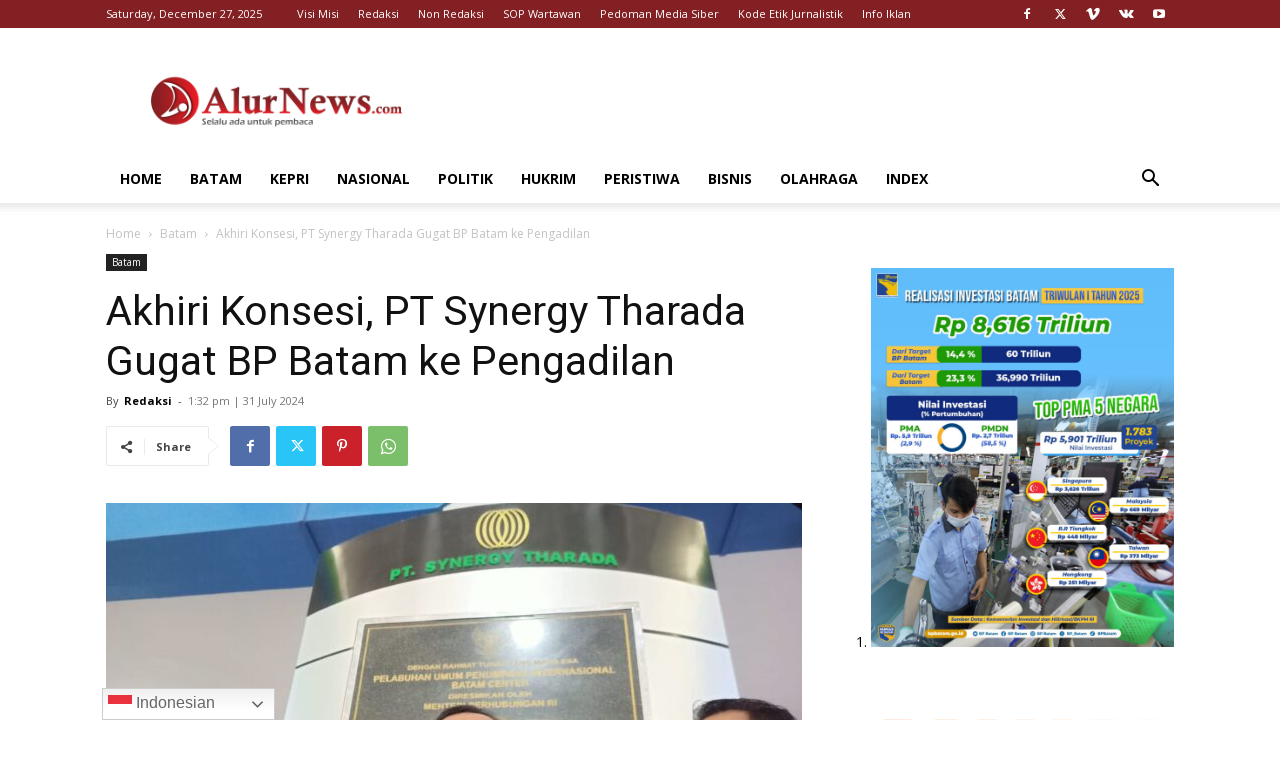

--- FILE ---
content_type: text/html; charset=UTF-8
request_url: https://alurnews.com/wp-admin/admin-ajax.php?td_theme_name=Newspaper&v=12.6.8
body_size: -261
content:
{"57873":79}

--- FILE ---
content_type: text/html; charset=utf-8
request_url: https://www.google.com/recaptcha/api2/aframe
body_size: 267
content:
<!DOCTYPE HTML><html><head><meta http-equiv="content-type" content="text/html; charset=UTF-8"></head><body><script nonce="IMX97YUmxS7Ji6_1xeQI9g">/** Anti-fraud and anti-abuse applications only. See google.com/recaptcha */ try{var clients={'sodar':'https://pagead2.googlesyndication.com/pagead/sodar?'};window.addEventListener("message",function(a){try{if(a.source===window.parent){var b=JSON.parse(a.data);var c=clients[b['id']];if(c){var d=document.createElement('img');d.src=c+b['params']+'&rc='+(localStorage.getItem("rc::a")?sessionStorage.getItem("rc::b"):"");window.document.body.appendChild(d);sessionStorage.setItem("rc::e",parseInt(sessionStorage.getItem("rc::e")||0)+1);localStorage.setItem("rc::h",'1766829619245');}}}catch(b){}});window.parent.postMessage("_grecaptcha_ready", "*");}catch(b){}</script></body></html>